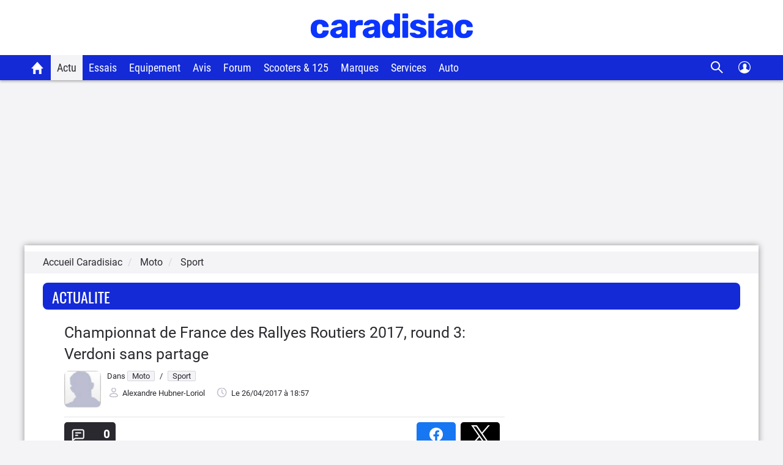

--- FILE ---
content_type: image/svg+xml
request_url: https://static.caradisiac.com/img_site/newLC.svg
body_size: 4769
content:
<svg width="260" height="36" viewBox="0 0 260 36" fill="none" xmlns="http://www.w3.org/2000/svg">
<path d="M7.70521 0H1.34792C0.952531 0 0.62903 0.125204 0.377418 0.375613C0.125806 0.626021 0 0.947974 0 1.34147V33.7791C0 34.1368 0.125806 34.449 0.377418 34.7173C0.62903 34.9856 0.950897 35.1189 1.34792 35.1189H7.70521C8.1006 35.1189 8.4241 34.9856 8.67571 34.7173C8.92569 34.449 9.05313 34.1368 9.05313 33.7791V1.33985C9.05313 0.946348 8.92732 0.62602 8.67571 0.373986C8.42247 0.125204 8.09896 0 7.70521 0Z" fill="#FF004F"/>
<path d="M30.3107 33.7775C30.3107 34.1352 30.4366 34.4474 30.6882 34.7157C30.9398 34.984 31.2616 35.1173 31.6587 35.1173H37.9081C38.3035 35.1173 38.627 34.984 38.8786 34.7157C39.1286 34.4474 39.256 34.1352 39.256 33.7775V17.4782C39.256 15.9058 39.0142 14.4668 38.529 13.1611C38.0437 11.857 37.2807 10.722 36.24 9.75615C35.1976 8.79029 33.8513 8.04069 32.1995 7.5041C30.5477 6.96751 28.5707 6.69922 26.2735 6.69922C24.0106 6.69922 22.0892 6.96751 20.5093 7.5041C18.9278 8.04069 17.6354 8.72037 16.6306 9.54151C15.6241 10.3643 14.8791 11.1952 14.3955 12.0342C13.9102 12.8749 13.6684 13.6163 13.6684 14.2586C13.6325 14.5806 13.7223 14.857 13.938 15.0895C14.1537 15.322 14.4576 15.4375 14.8546 15.4375H20.8884C21.4619 15.4375 21.9128 15.205 22.2347 14.7399C22.5925 14.0619 23.0875 13.5253 23.7166 13.1318C24.344 12.7383 25.1625 12.5415 26.1673 12.5415C27.6035 12.5415 28.5919 12.8814 29.1311 13.5611C29.6703 14.2407 29.9399 15.2229 29.9399 16.509V17.2603L23.2052 18.2782C19.7578 18.8147 16.9917 19.8245 14.9085 21.3074C12.8254 22.7904 11.783 24.8018 11.783 27.34C11.783 28.914 12.2323 30.3254 13.1292 31.5758C14.0262 32.8279 15.2385 33.8197 16.7662 34.5514C18.2922 35.2831 20.0257 35.6506 21.9651 35.6506C23.3653 35.6506 24.5956 35.4799 25.6559 35.1417C26.7147 34.8018 27.6394 34.3466 28.4302 33.7742C29.2193 33.2035 29.8484 32.5774 30.3157 31.8978L30.3107 33.7775ZM30.0412 23.2148C30.0412 24.6457 29.7994 25.8343 29.3141 26.7807C28.8289 27.7286 28.1639 28.4246 27.3208 28.8717C26.4761 29.3189 25.5334 29.5417 24.4926 29.5417C23.8097 29.5417 23.1725 29.4262 22.5794 29.1937C21.9863 28.9612 21.5109 28.6311 21.1514 28.2018C20.792 27.7725 20.6123 27.2555 20.6123 26.6473C20.6123 25.862 20.9978 25.1725 21.7706 24.5839C22.5418 23.9936 23.7721 23.5562 25.4615 23.2701L30.0412 22.4652V23.2148Z" fill="#FF004F"/>
<path d="M103.319 8.57761C101.254 7.32719 98.6399 6.70117 95.48 6.70117C92.7139 6.70117 90.2991 7.22963 88.2339 8.2833C86.1687 9.33859 84.5512 10.8752 83.3847 12.8947C82.2165 14.9142 81.5793 17.337 81.4714 20.1598C81.4714 20.3744 81.4714 20.6785 81.4714 21.072C81.4714 21.4655 81.4714 21.7875 81.4714 22.0379C81.5793 26.542 82.8896 29.9387 85.4041 32.2249C87.917 34.5127 91.2941 35.6558 95.5323 35.6558C97.7233 35.6558 99.6447 35.3876 101.297 34.851C102.948 34.3144 104.322 33.6266 105.419 32.7859C106.513 31.9469 107.348 31.0965 107.923 30.2395C108.497 29.381 108.802 28.6493 108.84 28.0412C108.876 27.6834 108.776 27.3972 108.544 27.1826C108.311 26.968 108.013 26.8607 107.655 26.8607H100.975C100.543 26.8607 100.23 26.9062 100.032 26.994C99.8342 27.0834 99.5744 27.3257 99.2509 27.7176C99.0712 27.9322 98.8196 28.1924 98.4961 28.4948C98.1726 28.7989 97.769 29.0672 97.2838 29.2981C96.7985 29.5306 96.1973 29.646 95.4784 29.646C94.5079 29.646 93.691 29.3956 93.0276 28.8948C92.3626 28.394 91.8594 27.716 91.5196 26.8574C91.1781 25.9989 90.9886 25.0525 90.9543 24.0151C90.9543 23.9436 90.9543 23.872 90.9543 23.8005C90.9543 23.7289 90.9543 23.6753 90.9543 23.6395H108.195C108.59 23.6395 108.912 23.5143 109.165 23.2639C109.415 23.0151 109.543 22.6932 109.543 22.298V21.0118C109.543 18.259 109.021 15.8102 107.981 13.6654C106.938 11.5256 105.384 9.82802 103.319 8.57761ZM100.06 18.3354H90.9543V18.2281C90.9543 17.0492 91.134 16.0394 91.4934 15.1988C91.8513 14.3598 92.3724 13.7061 93.0554 13.2411C93.7367 12.7776 94.5455 12.5435 95.48 12.5435C96.4505 12.5435 97.2854 12.776 97.9847 13.2411C98.6856 13.7061 99.2052 14.3581 99.5467 15.1988C99.8881 16.0394 100.058 17.0492 100.058 18.2281V18.3354H100.06Z" fill="#FF004F"/>
<path d="M112.476 33.7778C112.476 34.1355 112.601 34.4477 112.853 34.716C113.105 34.9843 113.426 35.1176 113.824 35.1176H120.558C120.954 35.1176 121.277 34.9843 121.529 34.716C121.779 34.4477 121.906 34.1355 121.906 33.7778V19.1403C121.906 17.4606 122.346 16.1647 123.226 15.2524C124.105 14.3402 125.282 13.885 126.755 13.885C128.335 13.885 129.53 14.3402 130.338 15.2524C131.147 16.163 131.551 17.459 131.551 19.1403V33.7778C131.551 34.1355 131.677 34.4477 131.928 34.716C132.18 34.9843 132.502 35.1176 132.899 35.1176H139.687C140.083 35.1176 140.406 34.9843 140.658 34.716C140.908 34.4477 141.035 34.1355 141.035 33.7778V18.8183C141.035 16.1744 140.578 13.9581 139.661 12.1695C138.745 10.3825 137.488 9.02477 135.89 8.09468C134.292 7.16622 132.451 6.70117 130.368 6.70117C128.321 6.70117 126.543 7.07678 125.035 7.82638C123.527 8.57761 122.323 9.5077 121.426 10.615V8.57761C121.426 8.21988 121.3 7.90768 121.048 7.63939C120.797 7.37109 120.475 7.23776 120.078 7.23776H113.828C113.433 7.23776 113.11 7.37109 112.858 7.63939C112.608 7.90768 112.48 8.21988 112.48 8.57761V33.7778H112.476Z" fill="#FF004F"/>
<path d="M156.839 7.23566H163.574C163.969 7.23566 164.301 7.36087 164.571 7.61127C164.84 7.86168 164.974 8.18363 164.974 8.57713V12.9203C164.974 13.3138 164.84 13.6357 164.571 13.8861C164.301 14.1365 163.969 14.2617 163.574 14.2617H156.839V23.8049C156.839 25.0212 157.073 25.9854 157.54 26.7008C158.006 27.4163 158.797 27.774 159.911 27.774H164.059C164.455 27.774 164.777 27.8992 165.03 28.1496C165.281 28.4 165.407 28.722 165.407 29.1155V33.7806C165.407 34.1383 165.281 34.4505 165.03 34.7188C164.778 34.9871 164.455 35.1204 164.059 35.1204H159.048C156.749 35.1204 154.766 34.7545 153.095 34.0212C151.425 33.2895 150.141 32.1448 149.242 30.5903C148.343 29.0358 147.896 27.0244 147.896 24.5577V14.2634H143.693C143.298 14.2634 142.966 14.1381 142.697 13.8877C142.427 13.6373 142.293 13.317 142.293 12.9219V8.57876C142.293 8.18526 142.427 7.86331 142.697 7.6129C142.966 7.36249 143.298 7.23729 143.693 7.23729H147.896V1.34131C147.896 0.983586 148.021 0.671388 148.273 0.403094C148.525 0.134799 148.848 0.00146484 149.244 0.00146484H155.493C155.888 0.00146484 156.212 0.134799 156.464 0.403094C156.715 0.671388 156.841 0.983586 156.841 1.34131L156.839 7.23566Z" fill="#FF004F"/>
<path d="M168.654 33.7773C168.654 34.135 168.779 34.4472 169.031 34.7155C169.283 34.9838 169.604 35.1172 170.001 35.1172H176.736C177.132 35.1172 177.455 34.9838 177.707 34.7155C177.957 34.4472 178.084 34.135 178.084 33.7773V20.052C178.084 18.587 178.488 17.452 179.296 16.6471C180.105 15.8422 181.244 15.4406 182.718 15.4406H187.944C188.34 15.4406 188.662 15.3073 188.915 15.039C189.166 14.7707 189.292 14.4585 189.292 14.1008V8.57878C189.292 8.18528 189.166 7.86333 188.915 7.61292C188.663 7.36251 188.34 7.2373 187.944 7.2373H185.574C183.884 7.2373 182.368 7.54137 181.022 8.14788C179.675 8.75601 178.533 9.61456 177.6 10.7219V8.57715C177.6 8.21942 177.475 7.90723 177.223 7.63893C176.971 7.37064 176.65 7.2373 176.253 7.2373H170.003C169.608 7.2373 169.284 7.37064 169.033 7.63893C168.783 7.90723 168.655 8.21942 168.655 8.57715V33.7773H168.654Z" fill="#FF004F"/>
<path d="M258.436 13.6703C257.394 11.5256 255.842 9.82802 253.776 8.57761C251.711 7.32719 249.097 6.70117 245.937 6.70117C243.171 6.70117 240.756 7.22963 238.691 8.2833C236.626 9.33859 235.009 10.8752 233.842 12.8947C232.674 14.9142 232.037 17.337 231.929 20.1598C231.929 20.3744 231.929 20.6785 231.929 21.072C231.929 21.4655 231.929 21.7875 231.929 22.0379C232.037 26.542 233.347 29.9387 235.861 32.2249C238.374 34.5127 241.751 35.6558 245.99 35.6558C248.181 35.6558 250.102 35.3876 251.754 34.851C253.406 34.3144 254.78 33.6266 255.876 32.7859C256.971 31.9469 257.806 31.0965 258.381 30.2395C258.954 29.381 259.26 28.6493 259.297 28.0412C259.333 27.6834 259.234 27.3972 259.002 27.1826C258.768 26.968 258.471 26.8607 258.113 26.8607H251.432C251.001 26.8607 250.687 26.9062 250.489 26.994C250.291 27.0834 250.032 27.3257 249.708 27.7176C249.528 27.9322 249.277 28.1924 248.953 28.4948C248.63 28.7989 248.226 29.0672 247.741 29.2981C247.256 29.5306 246.655 29.646 245.936 29.646C244.965 29.646 244.148 29.3956 243.485 28.8948C242.82 28.394 242.317 27.716 241.977 26.8574C241.635 25.9989 241.446 25.0525 241.412 24.0151C241.412 23.9436 241.412 23.872 241.412 23.8005C241.412 23.7289 241.412 23.6753 241.412 23.6395H258.652C259.047 23.6395 259.369 23.5143 259.622 23.2639C259.872 23.0151 260 22.6932 260 22.298V21.0118C260 18.2639 259.479 15.8151 258.436 13.6703ZM250.517 18.3354H241.412V18.2281C241.412 17.0492 241.591 16.0394 241.951 15.1988C242.309 14.3598 242.83 13.7061 243.513 13.2411C244.194 12.7776 245.003 12.5435 245.937 12.5435C246.908 12.5435 247.743 12.776 248.442 13.2411C249.143 13.7061 249.662 14.3581 250.004 15.1988C250.345 16.0394 250.515 17.0492 250.515 18.2281V18.3354H250.517Z" fill="#FF004F"/>
<path d="M78.1856 23.615H70.6601C70.134 23.615 69.6847 23.9922 69.5981 24.5093C69.5295 24.9158 69.4299 25.3792 69.2828 25.8166C68.8874 26.8882 68.5035 27.5581 67.8565 28.041C67.2095 28.524 66.3288 28.7646 65.2162 28.7646C63.78 28.7646 62.6837 28.3174 61.9305 27.4248C61.1757 26.5321 60.746 25.1012 60.6381 23.1353C60.6022 22.028 60.6022 20.758 60.6381 19.3288C60.71 17.3987 61.1316 15.9694 61.9044 15.0393C62.6755 14.1108 63.78 13.6458 65.2178 13.6458C66.2586 13.6458 67.1114 13.8783 67.7764 14.3434C68.4414 14.8084 68.8923 15.545 69.3237 16.654C69.4053 16.8848 69.4789 17.1792 69.5442 17.4849C69.6504 17.9824 70.0883 18.3385 70.5981 18.3385H78.1072C78.7607 18.3385 79.264 17.7662 79.1741 17.1222C79.0107 15.9418 78.7215 14.506 78.2281 13.5678C77.6579 12.4848 76.8459 11.4149 75.7496 10.3775C74.6533 9.34171 73.2171 8.47341 71.4395 7.77747C69.6619 7.0799 67.533 6.73193 65.0561 6.73193C62.3978 6.73193 60.0369 7.21486 57.9717 8.1791C55.9065 9.14496 54.2809 10.5482 53.0963 12.3889C51.9118 14.2312 51.2648 16.4556 51.1569 19.0637C51.121 19.6361 51.103 20.3597 51.103 21.2361C51.103 22.1125 51.121 22.8361 51.1569 23.4068C51.2648 25.9808 51.9199 28.1874 53.1241 30.028C54.3266 31.8687 55.9523 33.272 57.9995 34.2362C60.0467 35.2004 62.3994 35.6834 65.0577 35.6834C67.1049 35.6834 68.9005 35.4427 70.4445 34.9598C71.9885 34.4768 73.3086 33.8606 74.4049 33.1094C75.4996 32.3581 76.3884 31.537 77.0713 30.6427C77.7527 29.75 78.2477 28.8882 78.5794 28.0687C78.9388 27.1825 79.1463 25.8215 79.2591 24.8036C79.3277 24.1678 78.8277 23.615 78.1856 23.615Z" fill="#FF004F"/>
<path d="M207.858 33.7775C207.858 34.1352 207.983 34.4474 208.235 34.7157C208.487 34.984 208.809 35.1173 209.206 35.1173H215.455C215.85 35.1173 216.174 34.984 216.425 34.7157C216.675 34.4474 216.803 34.1352 216.803 33.7775V17.4782C216.803 15.9058 216.561 14.4668 216.076 13.1611C215.591 11.857 214.828 10.722 213.787 9.75615C212.744 8.79029 211.398 8.04069 209.746 7.5041C208.095 6.96751 206.118 6.69922 203.82 6.69922C201.558 6.69922 199.636 6.96751 198.056 7.5041C196.475 8.04069 195.182 8.72037 194.177 9.54151C193.171 10.3643 192.426 11.1952 191.942 12.0342C191.457 12.8749 191.215 13.6163 191.215 14.2586C191.179 14.5806 191.269 14.857 191.485 15.0895C191.701 15.322 192.004 15.4375 192.401 15.4375H198.435C199.009 15.4375 199.46 15.205 199.782 14.7399C200.139 14.0619 200.634 13.5253 201.263 13.1318C201.891 12.7383 202.709 12.5415 203.714 12.5415C205.15 12.5415 206.139 12.8814 206.678 13.5611C207.217 14.2407 207.487 15.2229 207.487 16.509V17.2603L200.752 18.2782C197.305 18.8147 194.539 19.8245 192.455 21.3074C190.372 22.7904 189.33 24.8018 189.33 27.34C189.33 28.914 189.779 30.3254 190.676 31.5758C191.573 32.8279 192.785 33.8197 194.313 34.5514C195.839 35.2831 197.573 35.6506 199.512 35.6506C200.912 35.6506 202.142 35.4799 203.203 35.1417C204.262 34.8018 205.186 34.3466 205.977 33.7742C206.766 33.2035 207.395 32.5774 207.863 31.8978V33.7775H207.858ZM207.588 23.2148C207.588 24.6457 207.346 25.8343 206.861 26.7807C206.376 27.7286 205.711 28.4246 204.868 28.8717C204.023 29.3189 203.08 29.5417 202.04 29.5417C201.357 29.5417 200.719 29.4262 200.126 29.1937C199.533 28.9612 199.058 28.6311 198.698 28.2018C198.339 27.7725 198.159 27.2555 198.159 26.6473C198.159 25.862 198.545 25.1725 199.318 24.5839C200.089 23.9936 201.319 23.5562 203.008 23.2701L207.588 22.4652V23.2148Z" fill="#FF004F"/>
<path d="M227.857 0H221.5C221.105 0 220.781 0.125204 220.53 0.375613C220.278 0.626021 220.152 0.947974 220.152 1.34147V33.7791C220.152 34.1368 220.278 34.449 220.53 34.7173C220.781 34.9856 221.103 35.1189 221.5 35.1189H227.857C228.253 35.1189 228.576 34.9856 228.828 34.7173C229.079 34.449 229.205 34.1368 229.205 33.7791V1.33985C229.205 0.946348 229.079 0.62602 228.828 0.373986C228.575 0.125204 228.251 0 227.857 0Z" fill="#FF004F"/>
</svg>


--- FILE ---
content_type: image/svg+xml
request_url: https://static.caradisiac.com/img_site/logo_promoneuve.svg
body_size: 4479
content:
<?xml version="1.0" encoding="UTF-8"?>
<svg width="401px" height="120px" viewBox="0 0 401 120" version="1.1" xmlns="http://www.w3.org/2000/svg" xmlns:xlink="http://www.w3.org/1999/xlink">
    <title>Brands / Promoneuve</title>
    <g id="Brands-/-Promoneuve" stroke="none" stroke-width="1" fill="none" fill-rule="evenodd">
        <g id="-g-Promoneuve" fill-rule="nonzero">
            <path d="M204.687557,4.81136878 C208.225984,8.01228632 209.996798,12.5422009 210,18.4011124 C210,24.5564668 208.217978,29.3378582 204.653934,32.7452866 C201.08989,36.1527149 196.078454,37.8564291 189.619625,37.8564291 L179.503888,37.8564291 L179.503888,53 L168,53 L168,0 L189.614822,0 C196.121683,0 201.145929,1.60378959 204.687557,4.81136878 Z M196.497941,25.5557127 C198.223925,24.0168741 199.085316,21.756913 199.082122,18.7758296 C199.082122,15.8547009 198.220723,13.6463675 196.497941,12.1508296 C194.778362,10.6519608 192.285453,9.91751508 189.038426,9.91751508 L179.503888,9.91751508 L179.503888,27.8639706 L189.04323,27.8639706 C192.285453,27.8639706 194.778362,27.0945513 196.497941,25.5557127 L196.497941,25.5557127 Z" id="Shape" fill="#003862"></path>
            <path d="M232.410256,14.0347356 C234.730712,12.6883309 237.344536,11.9876473 240,12 L240,22.9440665 C239.431402,22.8771641 238.859623,22.8439474 238.287418,22.8445765 C234.862254,22.8445765 232.151063,23.8129459 230.153846,25.7496849 C228.156629,27.6864239 227.15643,30.2615571 227.15325,33.4750846 L227.15325,53 L216,53 L216,12.4528444 L227.134168,12.4528444 L227.134168,19.7653605 C228.358943,17.3892758 230.183422,15.4076177 232.410256,14.0347356 L232.410256,14.0347356 Z" id="Path" fill="#003862"></path>
            <path d="M271.990897,14.4806771 C275.077143,16.045927 277.643157,18.4742958 279.377487,21.471038 C281.172268,24.6719999 282.076189,28.2963947 281.994972,31.9661947 C282.067273,35.6212599 281.163679,39.229403 279.377487,42.4180823 C277.648053,45.4379335 275.082709,47.8923838 271.990897,49.485366 C265.046299,52.8382113 256.953426,52.8382113 250.008828,49.485366 C246.916051,47.8937405 244.350362,45.4389603 242.622238,42.4180823 C240.83822,39.2285386 239.934776,35.6209958 240.004754,31.9661947 C239.925885,28.2966578 240.829655,24.6728731 242.622238,21.471038 C244.355255,18.4732555 246.921619,16.0445554 250.008828,14.4806771 C256.963694,11.1731076 265.036032,11.1731076 271.990897,14.4806771 L271.990897,14.4806771 Z M253.942259,24.3316052 C252.123628,26.3283933 251.212711,28.9277434 251.209501,32.1296557 C251.206307,35.3315679 252.117224,37.9293155 253.942259,39.9228984 C255.79388,41.8342383 258.340126,42.9130135 260.999863,42.9130135 C263.659599,42.9130135 266.205845,41.8342383 268.057466,39.9228984 C269.876097,37.9325206 270.787014,35.334773 270.790224,32.1296557 C270.793418,28.9245383 269.882501,26.3251882 268.057466,24.3316052 C266.204508,22.4227318 263.658762,21.3456794 260.999863,21.3456794 C258.340963,21.3456794 255.795217,22.4227318 253.942259,24.3316052 L253.942259,24.3316052 Z" id="Shape" fill="#003862"></path>
            <path d="M351.06235,16.182557 C353.68745,18.9742439 355,22.7556202 355,27.5266861 L355,53 L343.518902,53 L343.518902,30.9184862 C343.518902,28.3058386 342.818875,26.2700954 341.418821,24.8112567 C340.018768,23.3524179 338.116809,22.6246563 335.712943,22.6279719 C332.959065,22.677705 330.783038,23.6574478 329.184864,25.5672004 C327.58669,27.4769529 326.785952,29.9387433 326.78265,32.9525716 L326.78265,53 L315.296598,53 L315.296598,30.9184862 C315.296598,28.3555717 314.608129,26.3330907 313.231189,24.8510432 C311.85425,23.3689956 309.965499,22.6279719 307.564936,22.6279719 C304.817661,22.677705 302.628426,23.6574478 300.997232,25.5672004 C299.366038,27.4769529 298.552092,29.9387433 298.555394,32.9525716 L298.555394,53 L287,53 L287,12.4525716 L298.555394,12.4525716 L298.555394,19.4599709 C301.358803,14.5894388 305.913929,12.1027818 312.220774,12 C315.618545,12 318.494598,12.8172813 320.848933,14.4518438 C323.236615,16.1325042 325.005441,18.557124 325.8812,21.3498302 C327.002667,18.5015085 328.984087,16.0771929 331.547454,14.4170306 C334.238352,12.796891 337.325607,11.9616388 340.462889,12.0049733 C344.900794,12.0016578 348.433948,13.3941857 351.06235,16.182557 Z" id="Path" fill="#003862"></path>
            <path d="M388.980552,14.4806771 C392.06579,16.045927 394.630967,18.4742958 396.364731,21.471038 C398.161748,24.6714648 399.070217,28.2953338 398.995765,31.9661947 C399.06572,35.6209958 398.162571,39.2285386 396.379135,42.4180823 C394.650265,45.4379335 392.085758,47.8923838 388.994955,49.485366 C382.052624,52.8382113 373.962391,52.8382113 367.02006,49.485366 C363.924748,47.8952474 361.356414,45.4403267 359.626278,42.4180823 C357.839213,39.2297844 356.934265,35.6216736 357.004846,31.9661947 C356.925118,28.2959524 357.83041,24.6715295 359.626278,21.471038 C361.358729,18.4732555 363.924255,16.0445554 367.010457,14.4806771 C373.963053,11.1731076 382.032757,11.1731076 388.985353,14.4806771 L388.980552,14.4806771 Z M370.933003,24.3316052 C369.114965,26.3283933 368.205945,28.9277434 368.205945,32.1296557 C368.205945,35.3315679 369.114965,37.9293155 370.933003,39.9228984 C372.745353,41.9143905 375.340063,43.0078284 378.029113,42.9132729 C380.705449,43.0004478 383.28346,41.8988618 385.07241,39.9036677 C386.890448,37.9132899 387.801068,35.3155423 387.804277,32.1104249 C387.807469,28.9053076 386.89685,26.3123677 385.07241,24.3316052 C383.28333,22.3534781 380.716975,21.2619113 378.053118,21.3460384 C375.356798,21.2444334 372.752505,22.3364507 370.933003,24.3316052 L370.933003,24.3316052 Z" id="Shape" fill="#003862"></path>
            <path d="M207.609756,63.630035 C210.536585,66.7200088 212,70.855845 212,76.0375438 L212,104 L199.37561,104 L199.37561,79.7612741 C199.37561,76.9471322 198.598374,74.7273424 197.043902,73.1019046 C195.489431,71.4764667 193.37561,70.6637478 190.702439,70.6637478 C187.590244,70.7162872 185.133333,71.804838 183.331707,73.9294002 C181.530081,76.0539623 180.627642,78.7695928 180.62439,82.0762916 L180.62439,104 L168,104 L168,59.4974825 L180.614634,59.4974825 L180.614634,67.2700306 C183.671545,61.8650394 188.75122,59.1083625 195.853659,59 C200.770732,59 204.689431,60.543345 207.609756,63.630035 Z" id="Path" fill="#0091FF"></path>
            <path d="M255.398451,65.1494141 C259.132817,69.2494501 261,74.9602146 261,82.2817074 C261,83.5833062 260.972009,84.5952992 260.916026,85.3176865 L228.887416,85.3176865 C230.050599,90.6416101 234.913379,94.372469 240.42147,94.1669308 C242.49965,94.171186 244.55804,93.7680451 246.477465,92.980849 C248.437413,92.1709938 250.214139,90.9828715 251.703602,89.4860564 L258.421509,96.2071868 C256.148231,98.7260142 253.325932,100.702035 250.167375,101.986285 C246.732271,103.365303 243.052032,104.049127 239.344629,103.997255 C234.642094,103.997255 230.525729,103.068239 226.995534,101.210207 C223.564877,99.4313985 220.739153,96.6952342 218.869831,93.3420426 C216.908726,89.7466202 215.921787,85.7112167 216.004841,81.6276541 C216.004841,77.1469004 216.97301,73.1981753 218.909348,69.7814786 C220.792035,66.4156426 223.614355,63.6556318 227.039991,61.8303374 C230.713322,59.8999292 234.824246,58.9272378 238.984035,59.0042411 C246.192613,59.0042411 251.664085,61.0526321 255.398451,65.1494141 Z M248.976922,77.8400018 C248.861664,74.9471986 247.921486,72.6254719 246.156389,70.8748216 C244.391292,69.1241713 242.038378,68.2537271 239.097647,68.2634891 C236.538494,68.191751 234.053826,69.1194547 232.182154,70.8455356 C230.32485,72.5701539 229.149216,74.9065236 228.655253,77.8546447 L248.976922,77.8400018 Z" id="Shape" fill="#0091FF"></path>
            <path d="M308,59 L308,103.483042 L295.224042,103.483042 L295.224042,95.6301969 C292.16179,101.210066 287.152487,104 280.196136,104 C275.244831,104 271.307649,102.47046 268.384589,99.4113786 C265.46153,96.3522976 264,92.2035011 264,86.9649891 L264,59 L276.860468,59 L276.860468,83.3068928 C276.860468,86.1165208 277.611117,88.3222101 279.112417,89.9239606 C280.613716,91.5257112 282.673446,92.3249453 285.291605,92.321663 C288.350544,92.2691466 290.771514,91.1942013 292.554514,89.0968271 C294.337514,86.999453 295.227357,84.29814 295.224042,80.9928884 L295.224042,59 L308,59 Z" id="Path" fill="#0091FF"></path>
            <polygon id="Path" fill="#0091FF" points="312 58.0779192 325.224787 58 335.789757 90.0588821 346.270524 58 359 58 342.109917 102 328.969333 102"></polygon>
            <path d="M395.381782,65.1494141 C399.127261,69.2494501 401,74.9602146 401,82.2817074 C401,83.5833062 400.971999,84.5952992 400.915998,85.3176865 L368.881778,85.3176865 C370.045345,90.6416101 374.909727,94.372469 380.419632,94.1669308 C382.498496,94.171186 384.557565,93.7680451 386.477623,92.980849 C388.432295,92.1681472 390.204214,90.9802618 391.690657,89.4860564 L398.410777,96.2071868 C396.13675,98.7260142 393.313522,100.702035 390.153924,101.986285 C386.717689,103.365303 383.036237,104.049127 379.327612,103.997255 C374.623528,103.997255 370.514043,103.068239 366.999157,101.210207 C363.567369,99.4313985 360.740714,96.6952342 358.870776,93.3420426 C356.909025,89.7466202 355.921761,85.7112167 356.004842,81.6276541 C356.004842,77.1469004 356.97333,73.1981753 358.910306,69.7814786 C360.793614,66.4156426 363.616863,63.6556318 367.043628,61.8303374 C370.718169,59.8999292 374.830447,58.9272378 378.991606,59.0042411 C386.186088,59.0042411 391.64948,61.0526321 395.381782,65.1494141 Z M388.958138,77.8400018 C388.842841,74.9471986 387.902354,72.6254719 386.136675,70.8748216 C384.370997,69.1241713 382.018955,68.2488461 379.080549,68.2488461 C376.520554,68.177108 374.035067,69.1048117 372.162778,70.8308926 C370.304863,72.5555109 369.128842,74.8918806 368.634715,77.8400018 L388.958138,77.8400018 Z" id="Shape" fill="#0091FF"></path>
            <path d="M56.4170649,120 C45.486862,119.992237 35.929475,112.646144 33.1298732,102.100766 L24.9551547,102.100766 C12.6148499,102.100766 2.95381887,95.5813082 0.40166392,85.5093309 C-0.0872546538,83.6013158 -1.55401037,77.7894335 7.24652395,56.1278505 C9.87690588,49.6864696 14.4140702,44.7285583 20.0219663,42.1715253 C29.2869733,37.9553487 48.9757242,30.9479071 77.846366,30.6551171 C89.8591191,21.2923114 102.946828,13.3914731 116.832733,7.11967778 C127.212078,2.43860035 138.469397,0.0118034501 149.859183,0 L155.985332,0 L155.985332,10.2037329 L149.87385,10.2037329 C139.925169,10.2171405 130.092808,12.3395297 121.027654,16.430401 C107.437039,22.5753136 94.6579569,30.3703616 82.980011,39.6388914 L81.5523688,40.8344508 L79.6749215,40.8344508 C51.7430033,40.8344508 32.9734193,47.4807846 24.2706687,51.4432098 C21.0438061,52.90716 18.3596431,55.9375369 16.7217659,59.9585201 C10.7471809,74.5980221 9.87690588,81.3175535 10.2973759,82.976697 C11.7201289,88.5641069 17.1960169,91.8970335 24.9649331,91.8970335 L42.3166532,91.8970335 L42.5855585,96.7183095 C42.9768768,104.062946 49.0577341,109.818001 56.4268433,109.818001 C63.7959524,109.818001 69.8768098,104.062946 70.2681281,96.7183095 L70.5370333,91.8970335 L156,91.8970335 L156,102.100766 L79.7287025,102.100766 C76.9282726,112.655911 67.356941,120.005008 56.4170649,120 L56.4170649,120 Z" id="Path" fill="#0091FF"></path>
            <path d="M156,80 L109,80 C109,73.9269216 113.637362,69.0029044 119.359629,69 L156,69 L156,80 Z" id="Path" fill="#0091FF"></path>
            <path d="M156,35 L133,35 C133.002677,28.9260711 137.540589,24.0029041 143.139211,24 L156,24 L156,35 Z" id="Path" fill="#0091FF"></path>
            <path d="M155.995079,57 L121,57 C121,50.9248678 125.607149,46 131.290354,46 L156,46 L155.995079,57 Z" id="Path" fill="#0091FF"></path>
        </g>
    </g>
</svg>